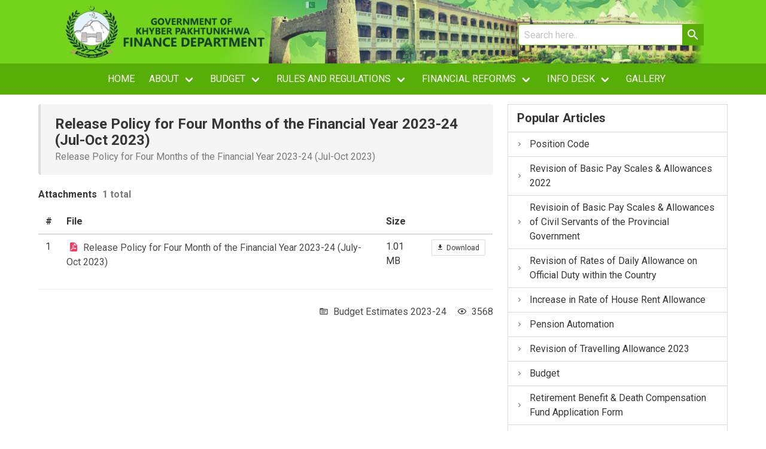

--- FILE ---
content_type: text/html; charset=UTF-8
request_url: https://finance.gkp.pk/article/release-policy-for-four-months-of-the-financial-year-2023-24-jul-oct-2023
body_size: 5903
content:
<!DOCTYPE html>
<html lang="en">

<head>
    <!-- Global site tag (gtag.js) - Google Analytics -->
<script async src="https://www.googletagmanager.com/gtag/js?id=UA-128064482-2"></script>
<script>
  window.dataLayer = window.dataLayer || [];
  function gtag(){dataLayer.push(arguments);}
  gtag('js', new Date());

  gtag('config', 'UA-128064482-2', {cookie_flags: 'SameSite=None;Secure'});
</script>

<meta charset="utf-8">
<meta http-equiv="Cache-Control" content="max-age=200" />
<meta name="viewport" content="width=device-width, initial-scale=1">
<meta name="csrf-token" content="Asw3LeeAym6m1FTIRFMAPQfyGR7eh6eJzHdeLbjO">


<meta name="description" content="Release Policy for Four Months of the Financial Year 2023-24 (Jul-Oct 2023)">
<title>Budget Estimates 2023-24 - Finance Department Government of Khyber Pakhtunkhwa</title>


<link href="https://finance.gkp.pk/css/web.css" rel="stylesheet">
<link rel="apple-touch-icon" sizes="57x57" href="/apple-icon-57x57.png">
<link rel="apple-touch-icon" sizes="60x60" href="/apple-icon-60x60.png">
<link rel="apple-touch-icon" sizes="72x72" href="/apple-icon-72x72.png">
<link rel="apple-touch-icon" sizes="76x76" href="/apple-icon-76x76.png">
<link rel="apple-touch-icon" sizes="114x114" href="/apple-icon-114x114.png">
<link rel="apple-touch-icon" sizes="120x120" href="/apple-icon-120x120.png">
<link rel="apple-touch-icon" sizes="144x144" href="/apple-icon-144x144.png">
<link rel="apple-touch-icon" sizes="152x152" href="/apple-icon-152x152.png">
<link rel="apple-touch-icon" sizes="180x180" href="/apple-icon-180x180.png">
<link rel="icon" type="image/png" sizes="192x192"  href="/android-icon-192x192.png">
<link rel="icon" type="image/png" sizes="32x32" href="/favicon-32x32.png">
<link rel="icon" type="image/png" sizes="96x96" href="/favicon-96x96.png">
<link rel="icon" type="image/png" sizes="16x16" href="/favicon-16x16.png">
<link rel="manifest" href="/manifest.json">
<meta name="msapplication-TileColor" content="#ffffff">
<meta name="msapplication-TileImage" content="/ms-icon-144x144.png">
<meta name="theme-color" content="#ffffff">
<script src="https://www.google.com/recaptcha/api.js"></script>
<style>
    .tab-content {
        display: none;
    }

    .tab-content.current-tab {
        display: inherit;
    }
</style>
</head>

<body>
    <div id="app">
        <div id="preloader" class="preloader" style="display:none;">
            <div class="is-flex">
                <span class="icon has-text-white is-large">
                    <i class="mdi mdi-loading mdi-spin mdi-48px"></i>
                </span>
            </div>
        </div>

        <section class="hero header-bg">
    <div class="hero-body is-paddingless">
        <div class="container page-header">
            <figure>
                <img class="is-hidden-touch logo" src="https://finance.gkp.pk/img/header.png" alt="Finance Department, Government of Khyber Pakhtunkhwa" />
            </figure>
            <div class="search-bar is-hidden-touch" style="float:right;">
                <form id="search-form" method="GET" action="https://finance.gkp.pk/search" autocomplete="off">
                    <div class="field has-addons">
                        <div class="control">
                            <input size="30" class="input is-fullwidth is-success" name="query" id="query" type="text" placeholder="Search here..">
                        </div>
                        <div class="control">
                            <button class="button is-success is-radiusless" type="submit">
                                <span class="icon">
                                    <i class="mdi mdi-magnify mdi-24px"></i>
                                </span>
                            </button>
                        </div>
                    </div>
                </form>
            </div>
        </div>
    </div>
</section>

        <section class="nav-bg">
    <div class="container" id="nav-container">
        <nav class="navbar is-success" role="navigation" aria-label="main navigation" id="top-navigation">
            <div class="navbar-brand is-hidden-desktop">
                <a class="navbar-item" href="/" >
                  <h1 class="has-text-weight-semibold">GoKP | Finance Department</h1>
                </a>
                <a role="button" class="navbar-burger burger" aria-label="menu" aria-expanded="false" data-target="main-navigation">
                    <span aria-hidden="true"></span>
                    <span aria-hidden="true"></span>
                    <span aria-hidden="true"></span>
                </a>
            </div>
            <div id="main-navigation" class="navbar-menu">
                <div class="navbar-start" style="flex-grow: 1; justify-content: center;">
                    <div class="navbar-item is-hidden-desktop">
                        <form method="GET" action="https://finance.gkp.pk/search" autocomplete="off">
                            <div class="field has-addons">
                                <div class="control is-expanded">
                                    <input class="input is-fullwidth is-success" name="query" id="query" type="text"
                                        placeholder="Search here..">
                                </div>
                                <div class="control">
                                    <button class="button is-success is-radiusless" type="submit">
                                        <span class="icon">
                                            <i class="mdi mdi-magnify mdi-24px"></i>
                                        </span>
                                    </button>
                                </div>
                            </div>
                        </form>
                    </div>
                                                                        <a href="https://finance.gkp.pk" class="navbar-item ">
                                Home
                            </a>
                                                                                                <div class="navbar-item has-dropdown is-hoverable is-mega">
                                <div class="navbar-link ">
                                    About
                                </div>
                                                                    <div class="navbar-dropdown is-hidden-touch" id="navigation-dropdown">
                                                                                    <div class="container is-fluid" style="margin-left: 15px; margin-right: 15px;">
                                                <div class="columns is-multiline">
                                                    <div class="column">
                            <h1 class="title is-6 is-mega-menu-title">Finance Department</h1>
                                        <a href="https://finance.gkp.pk/articles/about/finance-department/overview" target="" class="navbar-item">Overview</a>
        
                <a href="https://finance.gkp.pk/articles/about/finance-department/organogram" target="" class="navbar-item">Organogram</a>
        
                <a href="https://finance.gkp.pk/articles/about/finance-department/district-government-formations" target="" class="navbar-item">District Government Formations</a>
        
    
                    </div>
                <div class="column">
                            <h1 class="title is-6 is-mega-menu-title">Wings</h1>
                                        <a href="https://finance.gkp.pk/articles/about/wings/administration" target="" class="navbar-item">Administration</a>
        
                <a href="https://finance.gkp.pk/articles/about/wings/budget" target="" class="navbar-item">Budget</a>
        
                <a href="https://finance.gkp.pk/articles/about/wings/financial-management-information-unit" target="" class="navbar-item">FMIU</a>
        
                <a href="https://finance.gkp.pk/articles/about/wings/provincial-finance-commission" target="" class="navbar-item">PFC</a>
        
                <a href="https://finance.gkp.pk/articles/about/wings/provincial-internal-audit-cell" target="" class="navbar-item">PIAC</a>
        
                <a href="https://finance.gkp.pk/articles/about/wings/regulation" target="" class="navbar-item">Regulation</a>
        
                <a href="https://finance.gkp.pk/articles/about/wings/cash-flow-management-unit-cfmu" target="" class="navbar-item">Cash Flow Management Unit (CFMU)</a>
        
                <a href="https://finance.gkp.pk/articles/about/wings/debt-management-unit" target="" class="navbar-item">Debt Management Unit</a>
        
                <a href="https://finance.gkp.pk/articles/about/wings/corporate-governance-unit-cgu" target="" class="navbar-item">Corporate Governance Unit</a>
        
                <a href="https://finance.gkp.pk/articles/about/wings/risk-management-unit-rmu" target="" class="navbar-item">Risk Management Unit (RMU)</a>
        
                <a href="https://finance.gkp.pk/articles/about/wings/energy-monitoring-unit" target="" class="navbar-item">Energy Monitoring Unit (EMU)</a>
        
    
                    </div>
                <div class="column">
                            <h1 class="title is-6 is-mega-menu-title">Attached Departments</h1>
                                        <a href="https://finance.gkp.pk/articles/about/attached-departments/directorate-of-local-fund-audit" target="" class="navbar-item">Directorate Of Local Fund Audit</a>
        
                <a href="https://finance.gkp.pk/articles/about/attached-departments/directorate-of-treasuries-and-accounts" target="" class="navbar-item">Directorate Of Treasuries And Accounts</a>
        
                <a href="https://finance.gkp.pk/articles/about/attached-departments/khyber-pakhtunkhwa-public-procurement-regulatory-authority" target="" class="navbar-item">KPPRA</a>
        
                <a href="https://finance.gkp.pk/articles/about/attached-departments/khyber-pakhtunkhwa-revenue-authority" target="" class="navbar-item">KPRA</a>
        
    
                    </div>
                <div class="column">
                            <h1 class="title is-6 is-mega-menu-title">Contact</h1>
                                        <a href="https://finance.gkp.pk/contact-us" target="" class="navbar-item">Contact Us</a>
        
                <a href="https://finance.gkp.pk/articles/about/contact/phone-directory" target="" class="navbar-item">Phone Directory</a>
        
    
                    </div>
    
                                                </div>
                                            </div>
                                                                            </div>
                                                            </div>
                                                                                                <div class="navbar-item has-dropdown is-hoverable is-mega">
                                <div class="navbar-link ">
                                    Budget
                                </div>
                                                                    <div class="navbar-dropdown is-hidden-touch" id="navigation-dropdown">
                                                                                    <div class="container is-fluid" style="margin-left: 15px; margin-right: 15px;">
                                                <div class="columns is-multiline">
                                                    <div class="column">
                            <h1 class="title is-6 is-mega-menu-title">Budget Estimates</h1>
                                        <a href="https://finance.gkp.pk/articles/budget/budget-estimates/budget-estimates-2026-27" target="" class="navbar-item">Budget Estimates 2026-27</a>
        
                <a href="https://finance.gkp.pk/articles/budget/budget-estimates/budget-estimates-2025-26" target="" class="navbar-item">Budget Estimates 2025-26</a>
        
                <a href="https://finance.gkp.pk/articles/budget/budget-estimates/budget-estimates-2024-25" target="" class="navbar-item">Budget Estimates 2024-25</a>
        
                <a href="https://finance.gkp.pk/articles/budget/budget-estimates/budget-estimates-2023-24" target="" class="navbar-item">Budget Estimates 2023-24</a>
        
                <a href="https://finance.gkp.pk/articles/budget/budget-estimates/budget-estimates-2022-23" target="" class="navbar-item">Budget Estimates 2022-23</a>
        
                <a href="https://finance.gkp.pk/articles/budget/budget-estimates/budget-estimates-2021-22" target="" class="navbar-item">Budget Estimates 2021-22</a>
        
                <a href="https://finance.gkp.pk/articles/budget/budget-estimates/budget-estimates-2020-21" target="" class="navbar-item">Budget Estimates 2020-21</a>
        
                <a href="https://finance.gkp.pk/articles/budget/budget-estimates/budget-estimates-2019-20" target="" class="navbar-item">Budget Estimates 2019-20</a>
        
                <a href="https://finance.gkp.pk/articles/budget/budget-estimates/budget-estimates-2018-19" target="" class="navbar-item">Budget Estimates 2018-19</a>
        
                <a href="https://finance.gkp.pk/articles/budget/budget-estimates/budget-estimates-2017-18" target="" class="navbar-item">Budget Estimates 2017-18</a>
        
                <a href="https://finance.gkp.pk/articles/budget/budget-estimates/budget-estimates-2016-17" target="" class="navbar-item">Budget Estimates 2016-17</a>
        
    
                    </div>
                <div class="column">
                            <h1 class="title is-6 is-mega-menu-title">Utilization</h1>
                                        <a href="https://finance.gkp.pk/current-budget-utilization" target="" class="navbar-item">Current Budget Utilization</a>
        
                <a href="https://finance.gkp.pk/development-budget-utilization" target="" class="navbar-item">Development Budget Utilization</a>
        
                <a href="https://finance.gkp.pk/articles/budget/utilization/mid-year-expenditure" target="" class="navbar-item">Mid Year Expenditure</a>
        
                <a href="https://finance.gkp.pk/articles/budget/utilization/actual-revenue-expenditure" target="" class="navbar-item">Actual Revenue &amp; Expenditure</a>
        
    
                    </div>
                <div class="column">
                            <h1 class="title is-6 is-mega-menu-title">Financial Management</h1>
                                        <a href="https://finance.gkp.pk/articles/budget/financial-management/investments" target="" class="navbar-item">Investments</a>
        
                <a href="https://finance.gkp.pk/articles/budget/financial-management/nfc-awards" target="" class="navbar-item">NFC Awards</a>
        
                <a href="https://finance.gkp.pk/articles/budget/financial-management/pfc-awards" target="" class="navbar-item">PFC Awards</a>
        
    
                    </div>
    
                                                </div>
                                            </div>
                                                                            </div>
                                                            </div>
                                                                                                <div class="navbar-item has-dropdown is-hoverable ">
                                <div class="navbar-link ">
                                    Rules And Regulations
                                </div>
                                                                    <div class="navbar-dropdown is-hidden-touch" id="navigation-dropdown">
                                                                                    <a href="https://finance.gkp.pk/articles/rules-and-regulations/acts" target="" class="navbar-item">Acts</a>
        
                <a href="https://finance.gkp.pk/articles/rules-and-regulations/rules" target="" class="navbar-item">Rules</a>
        
    
                                                                            </div>
                                                            </div>
                                                                                                <div class="navbar-item has-dropdown is-hoverable ">
                                <div class="navbar-link ">
                                    Financial Reforms
                                </div>
                                                                    <div class="navbar-dropdown is-hidden-touch" id="navigation-dropdown">
                                                                                    <a href="https://finance.gkp.pk/articles/financial-reforms/output-based-budgeting" target="" class="navbar-item">Output Based Budgeting</a>
        
                <a href="https://finance.gkp.pk/articles/financial-reforms/public-financial-management" target="" class="navbar-item">Public Financial Management</a>
        
                <a href="https://finance.gkp.pk/articles/financial-reforms/delivering-on-the-100-days-agenda-khyber-pakhtunkhwa" target="" class="navbar-item">Delivering On The 100 Days Agenda - Khyber Pakhtunkhwa</a>
        
    
                                                                            </div>
                                                            </div>
                                                                                                <div class="navbar-item has-dropdown is-hoverable ">
                                <div class="navbar-link ">
                                    Info Desk
                                </div>
                                                                    <div class="navbar-dropdown is-hidden-touch" id="navigation-dropdown">
                                                                                    <a href="https://finance.gkp.pk/articles/info-desk/asaan-assignment-account" target="" class="navbar-item">ASAAN Assignment Account</a>
        
                <a href="https://finance.gkp.pk/articles/info-desk/austerity-measures" target="" class="navbar-item">Austerity Measures</a>
        
                <a href="https://finance.gkp.pk/articles/info-desk/debt-bulletin" target="" class="navbar-item">Debt Bulletin</a>
        
                <a href="https://finance.gkp.pk/articles/info-desk/downloads" target="" class="navbar-item">Downloads</a>
        
                <a href="https://finance.gkp.pk/articles/info-desk/jobs" target="" class="navbar-item">Jobs</a>
        
                <a href="https://finance.gkp.pk/articles/info-desk/market-rate-system" target="" class="navbar-item">Market Rate System</a>
        
                <a href="https://finance.gkp.pk/articles/info-desk/notifications" target="" class="navbar-item">Notifications</a>
        
                <a href="https://finance.gkp.pk/articles/info-desk/pension-automation" target="" class="navbar-item">Pension Automation</a>
        
                <a href="https://finance.gkp.pk/articles/info-desk/downloads/political-map-of-pakistan" target="" class="navbar-item">Political Map Of Pakistan</a>
        
                <a href="https://finance.gkp.pk/articles/info-desk/position-code" target="" class="navbar-item">Position Code</a>
        
                <a href="https://finance.gkp.pk/articles/info-desk/press-releases" target="" class="navbar-item">Press Releases</a>
        
                <a href="https://finance.gkp.pk/articles/info-desk/procurement" target="" class="navbar-item">Procurement</a>
        
                <a href="https://finance.gkp.pk/articles/info-desk/rbdc-claims" target="" class="navbar-item">RBDC Claims</a>
        
                <a href="https://finance.gkp.pk/articles/info-desk/right-to-information" target="" class="navbar-item">Right To Information</a>
        
    
                                                                            </div>
                                                            </div>
                                                                                                <a href="https://finance.gkp.pk/gallery/albums" class="navbar-item ">
                                Gallery
                            </a>
                                                            </div>
            </div>
        </nav>
    </div>
</section>









        <section class="section">
            <div class="container">
                                    <div class="columns">
                        <div class="column is-two-thirds">
                                        <article class="message">
            <div class="message-body">
                <h4 class="title is-4">Release Policy for Four Months of the Financial Year 2023-24 (Jul-Oct 2023)</h4>
                                    <h6 class="subtitle is-6 has-text-grey">Release Policy for Four Months of the Financial Year 2023-24 (Jul-Oct 2023)</h6>
                            </div>
        </article>

        
        <article class="content">
            
                            <p class="title is-size-6">Attachments <small class="is-size-6 has-text-grey m-l-5">1 total</small> </p>
                <table class="table is-fullwidth is-striped">
                    <thead>
                        <tr>
                            <th>#</th>
                            <th>File</th>
                            <th>Size</th>
                            <th></th>
                        </tr>
                    </thead>
                    <tbody>
                                                    <tr>
                                <td>1</td>
                                <td>
                                    <span class="icon">
                                                                                    <i class="mdi mdi-file-pdf mdi-18px has-text-danger"></i>
                                                                            </span>
                                    <a href="https://finance.gkp.pk/attachments/a6287db0223a11ee97db5387535a1ac4/download">Release Policy for Four Month of the Financial Year 2023-24 (July-Oct 2023)</a>
                                </td>
                                <td>1.01 MB</td>
                                <td class="has-text-centered">
                                    <a href="https://finance.gkp.pk/attachments/a6287db0223a11ee97db5387535a1ac4/download"  class="button is-small">
                                        <span class="icon is-small">
                                            <i class="mdi mdi-download"></i>
                                        </span>
                                        <span>Download</span>
                                    </a>
                                </td>
                            </tr>
                                            </tbody>
                </table>
                        <hr class="divider">
        </article>

        <div class="columns">
            <div class="column">
                            </div>
            <div class="column has-text-right is-narrow">
                <span class="icon">
                    <i class="mdi mdi-folder-text-outline"></i>
                </span>
                <a href="https://finance.gkp.pk/category/budget-estimates-2023-24" class="m-r-10">Budget Estimates 2023-24</a>

                <span class="icon">
                    <i class="mdi mdi-eye-outline"></i>
                </span>
                <span>3568</span>
            </div>
        </div>

                                    </div>
                        <div class="column">
                            <nav class="panel">
  <p class="has-text-weight-semibold is-radiusless panel-heading">Popular Articles</p>
                         <a href="https://finance.gkp.pk/article/position-code" class="panel-block">
                <span class="panel-icon">
                    <i class="mdi mdi-chevron-right" aria-hidden="true"></i>
                </span>
                Position Code
            </a>
                    <a href="https://finance.gkp.pk/article/revision-of-basic-pay-scales-allowances-2022" class="panel-block">
                <span class="panel-icon">
                    <i class="mdi mdi-chevron-right" aria-hidden="true"></i>
                </span>
                Revision of Basic Pay Scales &amp; Allowances 2022
            </a>
                    <a href="https://finance.gkp.pk/article/revisioin-of-basic-pay-scales-allowances-of-civil-servants-of-the-provincial-government" class="panel-block">
                <span class="panel-icon">
                    <i class="mdi mdi-chevron-right" aria-hidden="true"></i>
                </span>
                Revisioin of Basic Pay Scales &amp; Allowances of Civil Servants of the Provincial Government
            </a>
                    <a href="https://finance.gkp.pk/article/revision-of-rates-of-daily-allowance-on-official-duty-within-the-country" class="panel-block">
                <span class="panel-icon">
                    <i class="mdi mdi-chevron-right" aria-hidden="true"></i>
                </span>
                Revision of Rates of Daily Allowance on Official Duty within the Country
            </a>
                    <a href="https://finance.gkp.pk/article/increase-in-rate-of-house-rent-allowance" class="panel-block">
                <span class="panel-icon">
                    <i class="mdi mdi-chevron-right" aria-hidden="true"></i>
                </span>
                Increase in Rate of House Rent Allowance
            </a>
                    <a href="https://finance.gkp.pk/article/pension-automation" class="panel-block">
                <span class="panel-icon">
                    <i class="mdi mdi-chevron-right" aria-hidden="true"></i>
                </span>
                Pension Automation
            </a>
                    <a href="https://finance.gkp.pk/article/revision-of-travelling-allowance-2023" class="panel-block">
                <span class="panel-icon">
                    <i class="mdi mdi-chevron-right" aria-hidden="true"></i>
                </span>
                Revision of Travelling Allowance 2023
            </a>
                    <a href="https://finance.gkp.pk/article/budget" class="panel-block">
                <span class="panel-icon">
                    <i class="mdi mdi-chevron-right" aria-hidden="true"></i>
                </span>
                Budget
            </a>
                    <a href="https://finance.gkp.pk/article/retirement-benefit-death-compensation-fund-application-form" class="panel-block">
                <span class="panel-icon">
                    <i class="mdi mdi-chevron-right" aria-hidden="true"></i>
                </span>
                Retirement Benefit &amp; Death Compensation Fund Application Form
            </a>
                    <a href="https://finance.gkp.pk/article/sanction-of-disparity-reduction-allowance-2022" class="panel-block">
                <span class="panel-icon">
                    <i class="mdi mdi-chevron-right" aria-hidden="true"></i>
                </span>
                Sanction of Disparity Reduction Allowance 2022
            </a>
            </nav>
    
    <div class="columns is-mobile is-multiline">
    <div class="column is-6" id="internal-link">
        <div class="box is-radiusless has-text-centered">
            <span class="icon is-medium">
                <i class="mdi mdi-checkbox-multiple-marked-circle-outline mdi-36px"></i>
            </span>
            <a href="https://www.finance.gkp.pk/articles/info-desk/position-code" class="is-block is-uppercase has-text-weight-bold is-uppercase has-text-weight-bold">Position Code</a>
        </div>
    </div>
    <div class="column is-6" id="internal-link">
        <div class="box is-radiusless has-text-centered">
            <span class="icon is-medium">
                <i class="mdi mdi-account-group-outline mdi-36px"></i>
            </span>
            <a href="https://www.finance.gkp.pk/articles/info-desk/pension-automation" class="is-block is-uppercase has-text-weight-bold">Pension</a>
        </div>
    </div>
    <div class="column is-6" id="internal-link">
        <div class="box is-radiusless has-text-centered">
            <span class="icon is-medium">
                <i class="mdi mdi-account-group-outline mdi-36px"></i>
            </span>
            <a href="http://dcms.finance.gkp.pk" target="_blank" title="Define Contribution Management System" class="is-block is-uppercase has-text-weight-bold">DCMS</a>
        </div>
    </div>
    <div class="column is-6" id="internal-link">
        <div class="box is-radiusless has-text-centered">
            <span class="icon is-medium">
                <i class="mdi mdi-bullhorn-outline mdi-flip-h mdi-36px"></i>
            </span>
            <a href="https://www.finance.gkp.pk/articles/info-desk/procurement" class="is-block is-uppercase has-text-weight-bold">Procurement</a>
        </div>
    </div>
    <div class="column is-6" id="internal-link">
        <div class="box is-radiusless has-text-centered">
            <span class="icon is-medium">
                <i class="mdi mdi-briefcase-account-outline mdi-36px"></i>
            </span>
            <a href="https://www.finance.gkp.pk/articles/info-desk/jobs" class="is-block is-uppercase has-text-weight-bold">Jobs</a>
        </div>
    </div>
    <div class="column is-6" id="internal-link">
        <div class="box is-radiusless has-text-centered">
            <span class="icon is-medium">
                <i class="mdi mdi-download mdi-36px"></i>
            </span>
            <a href="https://www.finance.gkp.pk/articles/info-desk/downloads" class="is-block is-uppercase has-text-weight-bold">Downloads</a>
        </div>
    </div>
    <div class="column is-6" id="internal-link">
        <div class="box is-radiusless has-text-centered">
            <span class="icon is-medium">
                <i class="mdi mdi-email-outline mdi-36px"></i>
            </span>
            <a href="http://mail.finance.gkp.pk:2095" target="_blank" class="is-block is-uppercase has-text-weight-bold">Official Email</a>
        </div>
    </div>
    <div class="column is-6" id="internal-link">
        <div class="box is-radiusless has-text-centered">
            <span class="icon is-medium">
                <i class="mdi mdi-file-document-edit-outline mdi-36px"></i>
            </span>
            <a href="https://www.finance.gkp.pk/contact-us" class="is-block is-uppercase has-text-weight-bold">Contact us</a>
        </div>
    </div>
</div>

                        </div>
                    </div>
                            </div>
        </section>
        <footer class="footer">
    <div class="content has-text-centered has-text-white-ter">
        <p>
            &copy; 2026 - Finance Department, Government of Khyber Pakhtunkhwa
        </p>
        <p>
            <a href="https://twitter.com/financekpgovt" target="_blank" class="button is-small is-rounded">
                <span class="icon is-small  has-text-info">
                    <i class="mdi mdi-twitter"></i>
                </span>
                <span>/financekpgovt</span>
            </a>
            <a  href="https://www.facebook.com/financekpgovt" target="_blank" class="button is-small is-rounded">
                <span class="icon is-small has-text-link">
                    <i class="mdi mdi-facebook"></i>
                </span>
                <span>/financekpgovt</span>
            </a>
        </p>
    </div>
</footer>
<script src="https://finance.gkp.pk/js/web.js"></script>
<script>
    $(document).ready(function () {
        $(".tabs ul li").on("click", function (e) {
            var id = $(this).attr("data-tab");
            $(".tabs ul li").removeClass("is-active");
            $(".tab-content").removeClass("current-tab");
            $(this).addClass("is-active");
            $("#" + id).addClass("current-tab");
            $("#success-msg").hide();
            $("#error-msg").hide();
            localStorage.setItem('activeTab', id);
        });
        var activeTab = localStorage.getItem('activeTab');
        if(activeTab){
            $(".tabs ul li").removeClass("is-active");
            $(".tab-content").removeClass("current-tab");
            $('[data-tab=' + activeTab + ']').addClass('is-active');
            $("#" + activeTab).addClass("current-tab");
        }
    });
</script>
    </div>
</body>
</html>
